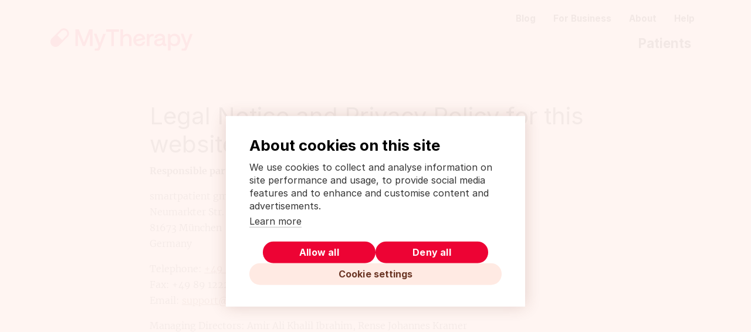

--- FILE ---
content_type: text/html; charset=UTF-8
request_url: https://edit.mytherapyapp.com/legal-information
body_size: 8510
content:
<!doctype html>
<html
    lang="en"
    dir="ltr"
    data-path="legal-information"
    
>
    <head>
        <meta charset="utf-8">

        <meta name="viewport" content="width=device-width, initial-scale=1.0, viewport-fit=cover">
        <link rel="shortcut icon" href="/assets/images/logo/mytherapy-logo-2024-favicon.png" />

        <link href="https://edit.mytherapyapp.com/assets/css/main.6fad3dbfe0898ea8157b.css" rel="stylesheet">

        <link rel="preload" href="https://cookiehub.net/c2/8c5ceffa.js" as="script" />
        <link rel="preload" href="https://cookiehub.net/c2/css/2.3.4.css" as="style" />

        <title>Legal Notice and Privacy Policy for this website</title>
<meta name="description" content="Responsible party for this website, privacy policy and more" />
<link rel="canonical" href="https://edit.mytherapyapp.com/legal-information" />

<meta property="og:title" content="Legal Notice and Privacy Policy for this website" />
<meta property="og:description" content="Responsible party for this website, privacy policy and more" />
<meta property="og:type" content="website" />
<meta property="og:url" content="https://edit.mytherapyapp.com/legal-information" />



        <meta name="p:domain_verify" content="9ce2bb899195410b9b8750d3774ea277" />
        <meta name="facebook-domain-verification" content="qkqy9pa8x01hvd6q000f57arkbrg69" />
    </head>
    <body>
        <script data-src="js/device-detection.js" data-dist="js/device-detection.55cd762fe34993e8dfc2.js">
    !function(e){var t={};function n(r){if(t[r])return t[r].exports;var o=t[r]={i:r,l:!1,exports:{}};return e[r].call(o.exports,o,o.exports,n),o.l=!0,o.exports}n.m=e,n.c=t,n.d=function(e,t,r){n.o(e,t)||Object.defineProperty(e,t,{enumerable:!0,get:r})},n.r=function(e){"undefined"!=typeof Symbol&&Symbol.toStringTag&&Object.defineProperty(e,Symbol.toStringTag,{value:"Module"}),Object.defineProperty(e,"__esModule",{value:!0})},n.t=function(e,t){if(1&t&&(e=n(e)),8&t)return e;if(4&t&&"object"==typeof e&&e&&e.__esModule)return e;var r=Object.create(null);if(n.r(r),Object.defineProperty(r,"default",{enumerable:!0,value:e}),2&t&&"string"!=typeof e)for(var o in e)n.d(r,o,function(t){return e[t]}.bind(null,o));return r},n.n=function(e){var t=e&&e.__esModule?function(){return e.default}:function(){return e};return n.d(t,"a",t),t},n.o=function(e,t){return Object.prototype.hasOwnProperty.call(e,t)},n.p="",n(n.s=25)}({0:function(e,t,n){"use strict";Object.defineProperty(t,"__esModule",{value:!0});t.detectMobileDevice=function(){var e={ios:/(iPhone|iPad|iPod)/,android:/Android/};if(navigator.platform.includes("MacIntel")&&"ontouchend"in document)return"ios";for(var t in e){if(e[t].test(navigator.userAgent))return t}return!1}},25:function(e,t,n){"use strict";var r=n(0);!function(){var e=document.documentElement;e.classList.add("is-js");var t=(0,r.detectMobileDevice)();t?(e.classList.add("is-mobile"),"ios"===t&&e.classList.add("is-ios"),"android"===t&&e.classList.add("is-android")):e.classList.add("is-desktop")}()}});
//# sourceMappingURL=device-detection.55cd762fe34993e8dfc2.js.map
</script>
        <div data-language-banner='[{"locale":"de_DE","message":"Diese Seite ist auch auf {Deutsch} verf\u00fcgbar.","url":"https:\/\/edit.mytherapyapp.com\/de\/impressum"}]'></div>

        <header>
        <div class="container">
            <div class="header header-standard">
    <div class="row">
        <div class="col-sm-5 logotype">
            <a
    class="c-logo"
    href="https://edit.mytherapyapp.com"
    data-logo="mytherapy-logo-2024.svg"
>
    <img src="data:image/svg+xml,%3Csvg%20xmlns%3D%22http%3A%2F%2Fwww.w3.org%2F2000%2Fsvg%22%20width%3D%22209%22%20height%3D%2255%22%20fill%3D%22none%22%3E%3Cpath%20fill%3D%22%23000%22%20fill-opacity%3D%22.1%22%20d%3D%22M-3492-1340h9167v-2h-9167v2zm9168%201v6896h2v-6896h-2zm-1%206897h-9167v2h9167v-2zm-9168-1v-6896h-2v6896h2zm1%201a1%201%200%2001-1-1h-2a3%203%200%20003%203v-2zm9168-1c0%20.6-.4%201-1%201v2a3%203%200%20003-3h-2zm-1-6897c.6%200%201%20.5%201%201h2a3%203%200%2000-3-3v2zm-9167-2a3%203%200%2000-3%203h2c0-.5.4-1%201-1v-2z%22%2F%3E%3Cg%20fill%3D%22%23ED0334%22%20clip-path%3D%22url%28%23a%29%22%3E%3Cpath%20fill-rule%3D%22evenodd%22%20d%3D%22M25%2016.2c3%203%203%207.7%200%2010.6L12.8%2039c-3%203-7.7%202.9-10.6%200-3-3-3-7.7%200-10.6l12.2-12.2c3-3%207.6-3%2010.6%200zm-15%207.9l7.1%207%20.7-.7%205.3-5.4c2-1.8%202-5%200-6.9-2-1.9-5-2-7%200l-6%206z%22%20clip-rule%3D%22evenodd%22%2F%3E%3Cpath%20d%3D%22M36.7%2015.5h4.7l.2.1L49%2034.2c0%20.2.4.2.4%200l7.3-18.6.2-.1h4.6l.2.2v24c0%20.2%200%20.3-.2.3h-3.3a.3.3%200%2001-.3-.2V23.3c0-.3-.3-.4-.4-.1l-6.7%2016.7-.2.1h-3l-.2-.1-6.7-16.7c0-.3-.4-.2-.4%200v16.6l-.3.2h-3.3a.3.3%200%2001-.2-.2v-24c0-.2%200-.3.2-.3zM64%2022h3.5l.2.2L72.3%2035c0%20.3.4.3.5%200l4.4-12.8.3-.1h3.4c.1%200%20.3.1.2.3l-7.8%2020.4c-1.1%203-1.9%204.2-4.4%204.2h-3.7a.3.3%200%2001-.3-.2V44c0-.2.1-.3.3-.3h2.3c1.4%200%201.8-.3%202.3-1.8l.7-1.7V40l-6.7-17.6c0-.2%200-.3.3-.3zm18-6.5h18.1c.2%200%20.3%200%20.3.2v3.1c0%20.1-.1.3-.3.3h-6.8c-.2%200-.3%200-.3.2v20.5l-.2.2h-3.3a.3.3%200%2001-.3-.2V19.3l-.2-.2h-7a.3.3%200%2001-.2-.3v-3c0-.2.1-.3.3-.3zM191.5%2022h3.4l.2.2%204.6%2012.8c.1.3.4.3.5%200l4.5-12.8.2-.1h3.4c.2%200%20.3.1.2.3l-7.8%2020.4c-1%203-1.8%204.2-4.4%204.2h-3.7a.2.2%200%2001-.3-.2V44c0-.2.2-.3.3-.3h2.3c1.5%200%201.8-.3%202.4-1.8l.6-1.7V40l-6.6-17.6c0-.2%200-.3.2-.3zm-46.7.3c0-.2-.1-.2-.3-.2h-2.9c-.1%200-.2%200-.2.3v17.3c0%20.2%200%20.3.2.3h3.3c.1%200%20.3%200%20.3-.3V31c0-3.1%201.3-5.4%204.4-5.4h1.4c.2%200%20.3%200%20.3-.3v-3c0-.1-.1-.2-.3-.2h-.5c-2.5%200-4%20.7-5%202.1-.2.3-.4.2-.5%200l-.2-1.9zm11%2012.5c0-1.1.7-2%202.4-2.3l5.9-1.3c.1%200%20.3%200%20.3.3v1.2c0%202.8-2%204.6-5.2%204.6-2.3%200-3.4-1.1-3.4-2.5zm.6-7c.4-1.8%202-2.9%204-2.9%202.4%200%204%201.2%204%203.1%200%20.2-.2.3-.4.3l-7.2%201.5c-3.1.7-4.7%202.4-4.7%205%200%203%202.3%205.4%206.3%205.4%202.7%200%204.3-.8%205.8-2.4.3-.3.5-.2.6.2.3%201.3%201.2%202%203.2%202h1.8c.1%200%20.2%200%20.2-.3V37c0-.2%200-.3-.2-.3h-.5c-.8%200-1.2-.4-1.2-1.2v-7.1c0-4.3-2.7-6.5-7.5-6.5-4.4%200-7.5%202.3-8%205.9%200%20.2.1.3.3.3h3.2c.2%200%20.3-.1.3-.3m19.7%203.2c0-3.5%202.1-6%205.3-6%203.1%200%205.2%202.5%205.2%206%200%203.6-2%206-5.2%206s-5.3-2.4-5.3-6zm.6%207.2c1.4%201.4%203.2%202%205.3%202%205%200%208.5-3.7%208.5-9.2%200-5.4-3.5-9.1-8.5-9.1-2%200-4%20.6-5.5%202.4-.2.2-.4.2-.5-.1l-.3-1.9c0-.2%200-.2-.3-.2h-2.7c-.2%200-.3%200-.3.2v24c0%20.2%200%20.3.3.3h3.2c.2%200%20.3%200%20.3-.3v-8c0-.4.2-.4.4-.2l.1.1zM130.6%2025c2.4%200%204%201.4%204.3%202.7%200%20.4%200%20.5-.3.6l-8.8%202c-.3%200-.4%200-.4-.3%200-1.8%201.3-5%205.2-5m4.9%209c-.3%200-.3.1-.5.4-.6%201.8-2.3%202.7-4.5%202.7a4.8%204.8%200%2001-4.8-3.4c0-.2-.1-.4.2-.5l12.7-3c.3%200%20.5-.1.4-.6-.3-4-3-7.7-8.4-7.7-5.3%200-9%204-9%209.2%200%205%203%209.1%208.9%209.1%205%200%208-3.2%208.4-6.6%200-.3%200-.4-.4-.3l-3%20.7zM119%2030v9.8c0%20.1%200%20.2-.2.2h-3.2a.3.3%200%2001-.3-.2v-9.5c0-3.4-1.1-5.1-3.9-5.2-2.5%200-5%202.2-5%205.8l.1%208.9-.2.2H103a.2.2%200%2001-.3-.2v-24c0-.2.1-.3.3-.3h3.3c.1%200%20.2%200%20.2.2V24c0%20.2.3.3.5.2a7%207%200%20015.2-2.2c3.9%200%206.8%202.1%206.8%208.1z%22%2F%3E%3C%2Fg%3E%3Cdefs%3E%3CclipPath%20id%3D%22a%22%3E%3Cpath%20fill%3D%22%23fff%22%20d%3D%22M0%2011h208.6v36H0z%22%2F%3E%3C%2FclipPath%3E%3C%2Fdefs%3E%3C%2Fsvg%3E" alt="MyTherapy logo" />
</a>
        </div>

                    <div class="col-sm-7">
                <nav aria-label="Secondary navigation">
    <ul class="secondary-nav">
                    <li>
                <a href="https://edit.mytherapyapp.com/blog" class="">
                    Blog
                </a>
            </li>
                    <li>
                <a href="https://edit.mytherapyapp.com/pharma-app-for-patient-support-and-digital-therapeutics" class="">
                    For Business
                </a>
            </li>
                    <li>
                <a href="https://edit.mytherapyapp.com/about" class="">
                    About
                </a>
            </li>
                    <li>
                <a href="https://edit.mytherapyapp.com/help" class="">
                    Help
                </a>
            </li>
            </ul>
</nav>
                <nav aria-label="Main navigation">
    <ul class="main-nav">
                    <li>
                <a href="https://edit.mytherapyapp.com" class="">
                    Patients
                </a>
            </li>
            </ul>
</nav>
            </div>
            </div>
</div>
        </div>
    </header>
    <main>
        <div class="default-layout">
            <div class="container">
                                <h1>Legal Notice and Privacy Policy for this website</h1>
                <p><strong>Responsible party</strong></p><p>smartpatient gmbh<br>Neumarkter Str. 87<br>81673 München<br>Germany</p><p>Telephone: <a href="tel:+4989122249300" rel="noopener noreferrer">+49 89 12 22 493 00</a><br>Fax: +49 89 1222493-50<br>Email: <a href="mailto:support@mytherapyapp.com">support@mytherapyapp.com</a></p><p>Managing Directors: Amir Ali Khalil Ibrahim, Rense Johannes Kramer</p><p>Registered at the district court of Munich, HRB 202304</p><p>Tax-ID: DE286981083</p>
            <h2
    id="privacy-policy"
    class="c-heading c-heading--beta"
>
    Privacy&nbsp;policy
</h2>
            <h2
    id="1-about-our-website"
    class="c-heading c-heading--beta"
>
    1. About our&nbsp;website
</h2>
            <p>smartpatient welcomes you to our website and blog. Thank you for your interest in our company, smartpatient, and our MyTherapy platform.</p> <p>The protection and confidentiality of your personal data is very important to us. We collect and use your data in strict accordance with the EU General Data Protection Regulation (GDPR).</p> <p>In this Privacy Policy, we will inform you about the personal data we process, the extent to which, and the purpose for which we process this data when you use our website. You can access this Privacy Policy at any time on our website.</p>
            <h2
    id="2-data-controller"
    class="c-heading c-heading--beta"
>
    2. Data&nbsp;Controller
</h2>
            <p>Data controller within the meaning of Art. 4 no. 7 GDPR is</p><p>smartpatient gmbh<br>Neumarkter Str. 87<br>81673 München<br>Germany</p><p>If you have questions regarding this Privacy Policy or if you want to exercise your rights regarding the processing of your personal data as set out below, please contact us at <a href="mailto:support@mytherapyapp.com">support@mytherapyapp.com</a>.</p>
            <h2
    id="3-personal-data"
    class="c-heading c-heading--beta"
>
    3. Personal&nbsp;Data
</h2>
            <p>Subject of the data protection legislation is personal data. Personal data is any information relating to an identified or identifiable natural person. Examples of such data include your name or your email address (Art. 4 para. 1 GDPR).</p>
            <h2
    id="4-automated-data-collection"
    class="c-heading c-heading--beta"
>
    4. Automated Data&nbsp;Collection
</h2>
            <p>4.1 When entering our website, your device (e.g. your computer or smartphone) automatically transmits the following data to us:</p>
            <ul><li>Date and time of access</li><li>Operating System</li><li>Type of device</li><li>Quantity of data transmitted</li><li>IP address</li></ul>
            <p>4.2 Processing this data is a technical requirement for the use of the website.</p>
            <h2
    id="5-newsletter"
    class="c-heading c-heading--beta"
>
    5.&nbsp;Newsletter
</h2>
            <p>5.1 Provided you have given your consent, we will send you our newsletter free of charge. In order to send you the newsletter, we require your email address. The newsletter is our medium to inform you of new functionalities, new products and to send you general information about our MyTherapy app or smartpatient.</p> <p>5.2 If you have given your consent, we may use your personal data (including health-related data which you have provided us) to tailor the content of the newsletter to your needs.</p> <p>5.3 You can unsubscribe from the newsletter at any time. Every newsletter will contain the information on how to unsubscribe.</p>
            <h2
    id="6-cookies"
    class="c-heading c-heading--beta"
>
    6.&nbsp;Cookies
</h2>
            <p>This website uses cookies. Cookies are small text files that are stored on your computer via your web browser (e.g. Firefox or Safari) when you visit websites. Cookies allow us to make our website user-friendly. Most cookies you receive are automatically deleted after you leave our website. Some cookies can remain stored on your computer unless you manually delete them. The remaining cookies saved by your browser allow us to recognise whether you have been a visitor to our website before. You can set up notifications for when cookies are used in general, or for certain websites as well as allow or disable certain types of cookies in certain cases. You can also set up the automatic deletion of cookies when you close your browser. Please note that by disabling cookies, the website may not function properly. Where this is legally required, we obtain your prior consent for the use of cookies.</p><p>We have listed the cookies we use below and explain which data is stored and for what purpose:</p>
            <p class="cookiehub-declaration"></p>
            <p>In addition to those cookies, our advertising service partner, the AdRoll Group (AdRoll Inc, 2300 Harrison St, Fl 2 San Francisco CA, 94110 “AdRoll”) sets cookies on our webpages and collects information from your browser across the web. This information is used to better understand your interests in order to select and deliver relevant advertising on sites connected to their services.</p><p>For more information about the AdRoll advertising technology, including what information is collected about you, how it is used and why the cookies are dropped see the <a href="https://www.adrollgroup.com/privacy" rel="noopener noreferrer">AdRoll Privacy Policy</a>. You can opt-out of this tracking by clicking the following link:</p><p><a href="#" rel="noopener noreferrer">Update cookie choices</a></p><p>Another option to easily opt out of most personalized Advertising services is provided by the Network Advertising Initiative Tool:</p><p><a href="http://optout.networkadvertising.org" rel="noopener noreferrer">Opt-out of interest-based advertising</a></p>
            <h2
    id="7-google-analytics"
    class="c-heading c-heading--beta"
>
    7. Google&nbsp;Analytics
</h2>
            <p>This website uses Google Analytics, a web analytics service provided by Google. Google Analytics uses cookies to analyse and compile reports of users' activities on our website. These cookies save basic information, such as your IP address, which is sent to a server at Google in the United States and stored.</p> <p>IP anonymization is activated for this website, meaning the last digits of IP addresses from users within Member States of the European Union (as well as for other parties to the Agree-ment on the European Economic Area) are replaced with zeroes. Only in exceptional cases will a full IP address be transferred to a U.S. Google server and be truncated there consequently.</p> <p>On behalf of the website provider, Google uses this information to evaluate your activities on this website and compile site-related activity reports and other internet-related services operated by the website provider. Your IP address will not be linked to other Google services or products. You may refuse the use of cookies by selecting the appropriate settings on your browser. However, please note that if you do this, you may not be able to use the full functionality of this website. Furthermore you can prevent Google’s collection and use of data (cookies and IP address) by downloading and installing the browser plug-in available under <a href="https://tools.google.com/dlpage/gaoptout?hl=en-GB" rel="noopener noreferrer">tools.google.com/dlpage/gaoptout</a></p> <p>You may object the use of Google Analytics by clicking on the following link. An opt-out cookie will be set on the computer, which prevents the future collection of your data when visiting this website:</p> <p><a href="#" rel="noopener noreferrer">Update cookie choices</a></p> <p>For further information on the terms and conditions of use and data privacy of Google please refer to <a href="https://policies.google.com/privacy?hl=en" rel="noopener noreferrer">policies.google.com/privacy</a>.</p>
            <h2
    id="8-retention-period"
    class="c-heading c-heading--beta"
>
    8. Retention&nbsp;period
</h2>
            <p>8.1 We retain your personal data for no longer than is necessary for the purposes for which your personal data are processed.</p> <p>8.2 We delete any personal data we automatically collect on you during your use of the website immediately after the information is no longer necessary to provide you access to the website. For the deletion of cookies, please refer to above section on Cookies.</p> <p>8.3 We delete any personal data that you provide us for a specific purpose if this personal data is no longer needed for this purpose (e.g. we delete your email address from our newsletter database after you have unsubscribed from the newsletter).</p>
            <h2
    id="9-legal-basis-for-the-data-processing"
    class="c-heading c-heading--beta"
>
    9. Legal basis for the data&nbsp;processing
</h2>
            <p>9.1 We process your personal data which we collect on the website either on the basis of your consent pursuant to Art. 6 para. 1 lit. a) GDPR, as necessary for the performance of providing the website to you as set out in this Privacy Policy pursuant to Art. 6 para. 1 lit. b) GDPR or for the purpose of our legitimate interests pursuant to Art. 6 para. 1 lit. f) GDPR.</p> <p>9.2 Where we process your personal data for the purpose of our legitimate interests pursuant to Art. 6 para. 1 lit. f) GDPR, our legitimate interests may be to continuously improve the security and usability of our website.</p>
            <h2
    id="10-your-legal-rights"
    class="c-heading c-heading--beta"
>
    10. Your legal&nbsp;rights
</h2>
            <p>10.1 Under the GDPR you have the following rights with regard to your personal data:</p> <p>(a) The right to request from us access to your personal data (Art. 15 GDPR);</p> <p>(b) The right to rectification or erasure of your personal data (Art. 16 and Art. 17 GDPR);</p> <p>(c) The right to restriction of, or to object, the processing of your personal data (Art. 18 and Art. 21 GDPR);</p> <p>(d) The right to data portability (Art. 20 GDPR).</p> <p>10.2 Please note that your rights according to (b), (c) and (d) above will only exist under certain conditions pursuant to the GDPR.</p> <p>10.3 You may lodge a complaint with a supervisory authority.</p>
            <h2
    id="11-data-transfers-to-third-countries"
    class="c-heading c-heading--beta"
>
    11. Data transfers to third&nbsp;countries
</h2>
            <p>We might involve technical third-party providers for certain functionalities (e.g. Google Analytics as explained above) which are located in countries outside the European Economic Area (EEA). If providers located in countries outside the EEA have access to your personal data, we will take appropriate or suitable safeguards for the protection of your personal data, such as entering into Standard Data Protection Clauses pursuant to Art. 46 para. 2 lit. c) GDPR. We will provide access to the Standard Data Protection Clauses upon request.</p>
            <h2
    id="12-data-protection-officer"
    class="c-heading c-heading--beta"
>
    12. Data Protection&nbsp;Officer
</h2>
            <p>We have appointed a data protection officer. The contact details of our data protection officer are as follows:</p><p>Dr. Sebastian Kraska<br>IITR Datenschutz GmbH, Marienplatz 2, 80331 München, Germany<br><a href="mailto:email@iitr.de">email@iitr.de</a></p>
            <h2
    id="13-amendments-to-this-privacy-policy"
    class="c-heading c-heading--beta"
>
    13. Amendments to this Privacy&nbsp;Policy
</h2>
            <p>We reserve the right to amend this Privacy Policy. You will find the latest version of this Privacy Policy on our website.</p>
                </div>
        </div>
    </main>
    <footer style="font-size: 15px !important;">
        <div>
    <div class="container">

        <div class="brand">
            <a
    class="c-logo c-logo--small"
    href="https://edit.mytherapyapp.com"
    data-logo="mytherapy-logo-2024.svg"
>
    <img src="data:image/svg+xml,%3Csvg%20xmlns%3D%22http%3A%2F%2Fwww.w3.org%2F2000%2Fsvg%22%20width%3D%22209%22%20height%3D%2255%22%20fill%3D%22none%22%3E%3Cpath%20fill%3D%22%23000%22%20fill-opacity%3D%22.1%22%20d%3D%22M-3492-1340h9167v-2h-9167v2zm9168%201v6896h2v-6896h-2zm-1%206897h-9167v2h9167v-2zm-9168-1v-6896h-2v6896h2zm1%201a1%201%200%2001-1-1h-2a3%203%200%20003%203v-2zm9168-1c0%20.6-.4%201-1%201v2a3%203%200%20003-3h-2zm-1-6897c.6%200%201%20.5%201%201h2a3%203%200%2000-3-3v2zm-9167-2a3%203%200%2000-3%203h2c0-.5.4-1%201-1v-2z%22%2F%3E%3Cg%20fill%3D%22%23ED0334%22%20clip-path%3D%22url%28%23a%29%22%3E%3Cpath%20fill-rule%3D%22evenodd%22%20d%3D%22M25%2016.2c3%203%203%207.7%200%2010.6L12.8%2039c-3%203-7.7%202.9-10.6%200-3-3-3-7.7%200-10.6l12.2-12.2c3-3%207.6-3%2010.6%200zm-15%207.9l7.1%207%20.7-.7%205.3-5.4c2-1.8%202-5%200-6.9-2-1.9-5-2-7%200l-6%206z%22%20clip-rule%3D%22evenodd%22%2F%3E%3Cpath%20d%3D%22M36.7%2015.5h4.7l.2.1L49%2034.2c0%20.2.4.2.4%200l7.3-18.6.2-.1h4.6l.2.2v24c0%20.2%200%20.3-.2.3h-3.3a.3.3%200%2001-.3-.2V23.3c0-.3-.3-.4-.4-.1l-6.7%2016.7-.2.1h-3l-.2-.1-6.7-16.7c0-.3-.4-.2-.4%200v16.6l-.3.2h-3.3a.3.3%200%2001-.2-.2v-24c0-.2%200-.3.2-.3zM64%2022h3.5l.2.2L72.3%2035c0%20.3.4.3.5%200l4.4-12.8.3-.1h3.4c.1%200%20.3.1.2.3l-7.8%2020.4c-1.1%203-1.9%204.2-4.4%204.2h-3.7a.3.3%200%2001-.3-.2V44c0-.2.1-.3.3-.3h2.3c1.4%200%201.8-.3%202.3-1.8l.7-1.7V40l-6.7-17.6c0-.2%200-.3.3-.3zm18-6.5h18.1c.2%200%20.3%200%20.3.2v3.1c0%20.1-.1.3-.3.3h-6.8c-.2%200-.3%200-.3.2v20.5l-.2.2h-3.3a.3.3%200%2001-.3-.2V19.3l-.2-.2h-7a.3.3%200%2001-.2-.3v-3c0-.2.1-.3.3-.3zM191.5%2022h3.4l.2.2%204.6%2012.8c.1.3.4.3.5%200l4.5-12.8.2-.1h3.4c.2%200%20.3.1.2.3l-7.8%2020.4c-1%203-1.8%204.2-4.4%204.2h-3.7a.2.2%200%2001-.3-.2V44c0-.2.2-.3.3-.3h2.3c1.5%200%201.8-.3%202.4-1.8l.6-1.7V40l-6.6-17.6c0-.2%200-.3.2-.3zm-46.7.3c0-.2-.1-.2-.3-.2h-2.9c-.1%200-.2%200-.2.3v17.3c0%20.2%200%20.3.2.3h3.3c.1%200%20.3%200%20.3-.3V31c0-3.1%201.3-5.4%204.4-5.4h1.4c.2%200%20.3%200%20.3-.3v-3c0-.1-.1-.2-.3-.2h-.5c-2.5%200-4%20.7-5%202.1-.2.3-.4.2-.5%200l-.2-1.9zm11%2012.5c0-1.1.7-2%202.4-2.3l5.9-1.3c.1%200%20.3%200%20.3.3v1.2c0%202.8-2%204.6-5.2%204.6-2.3%200-3.4-1.1-3.4-2.5zm.6-7c.4-1.8%202-2.9%204-2.9%202.4%200%204%201.2%204%203.1%200%20.2-.2.3-.4.3l-7.2%201.5c-3.1.7-4.7%202.4-4.7%205%200%203%202.3%205.4%206.3%205.4%202.7%200%204.3-.8%205.8-2.4.3-.3.5-.2.6.2.3%201.3%201.2%202%203.2%202h1.8c.1%200%20.2%200%20.2-.3V37c0-.2%200-.3-.2-.3h-.5c-.8%200-1.2-.4-1.2-1.2v-7.1c0-4.3-2.7-6.5-7.5-6.5-4.4%200-7.5%202.3-8%205.9%200%20.2.1.3.3.3h3.2c.2%200%20.3-.1.3-.3m19.7%203.2c0-3.5%202.1-6%205.3-6%203.1%200%205.2%202.5%205.2%206%200%203.6-2%206-5.2%206s-5.3-2.4-5.3-6zm.6%207.2c1.4%201.4%203.2%202%205.3%202%205%200%208.5-3.7%208.5-9.2%200-5.4-3.5-9.1-8.5-9.1-2%200-4%20.6-5.5%202.4-.2.2-.4.2-.5-.1l-.3-1.9c0-.2%200-.2-.3-.2h-2.7c-.2%200-.3%200-.3.2v24c0%20.2%200%20.3.3.3h3.2c.2%200%20.3%200%20.3-.3v-8c0-.4.2-.4.4-.2l.1.1zM130.6%2025c2.4%200%204%201.4%204.3%202.7%200%20.4%200%20.5-.3.6l-8.8%202c-.3%200-.4%200-.4-.3%200-1.8%201.3-5%205.2-5m4.9%209c-.3%200-.3.1-.5.4-.6%201.8-2.3%202.7-4.5%202.7a4.8%204.8%200%2001-4.8-3.4c0-.2-.1-.4.2-.5l12.7-3c.3%200%20.5-.1.4-.6-.3-4-3-7.7-8.4-7.7-5.3%200-9%204-9%209.2%200%205%203%209.1%208.9%209.1%205%200%208-3.2%208.4-6.6%200-.3%200-.4-.4-.3l-3%20.7zM119%2030v9.8c0%20.1%200%20.2-.2.2h-3.2a.3.3%200%2001-.3-.2v-9.5c0-3.4-1.1-5.1-3.9-5.2-2.5%200-5%202.2-5%205.8l.1%208.9-.2.2H103a.2.2%200%2001-.3-.2v-24c0-.2.1-.3.3-.3h3.3c.1%200%20.2%200%20.2.2V24c0%20.2.3.3.5.2a7%207%200%20015.2-2.2c3.9%200%206.8%202.1%206.8%208.1z%22%2F%3E%3C%2Fg%3E%3Cdefs%3E%3CclipPath%20id%3D%22a%22%3E%3Cpath%20fill%3D%22%23fff%22%20d%3D%22M0%2011h208.6v36H0z%22%2F%3E%3C%2FclipPath%3E%3C%2Fdefs%3E%3C%2Fsvg%3E" alt="MyTherapy logo" />
</a>
        </div>

        <nav class="clearfix" aria-label="Footer navigation">
            <ul>
                                    <li>
                        <a href="https://edit.mytherapyapp.com/get-involved">
                            Get involved
                        </a>
                    </li>
                                    <li>
                        <a href="https://edit.mytherapyapp.com/press">
                            Press
                        </a>
                    </li>
                                    <li>
                        <a href="https://edit.mytherapyapp.com/medications">
                            DrugWiki
                        </a>
                    </li>
                                    <li>
                        <a href="https://edit.mytherapyapp.com/legal-information">
                            Legal notice and privacy policy
                        </a>
                    </li>
                                    <li>
                        <a href="https://legal.mytherapyapp.com/mytherapy_privacy_policy.html#part-en">
                            Privacy Policy [MyTherapy]
                        </a>
                    </li>
                                    <li>
                        <a href="https://legal.mytherapyapp.com/mytherapy_terms_of_use.html#part-en">
                            Terms of use [MyTherapy]
                        </a>
                    </li>
                            </ul>
        </nav>

        <nav class="languages" role="navigation" aria-label="Language selection">
            <ul>
                                    <li class="">
                        <a
                            href="https://edit.mytherapyapp.com/de/impressum"
                            hreflang="de"
                        >Deutsch</a>
                    </li>
                                    <li class="active">
                        <a
                            href="https://edit.mytherapyapp.com/legal-information"
                            hreflang="en"
                        >English</a>
                    </li>
                            </ul>
        </nav>

        <div class="madeby">
            <p>
                MyTherapy is a product of <a href="https://www.smartpatient.eu" target="_blank" rel="noopener noreferrer" class="u-text-bold">smartpatient</a>
            </p>
        </div>

        <div class="social clearfix">
            <a
                href="http://www.facebook.com/mytherapyapp"
                rel="noopener noreferrer"
                target="_blank"
            >
                <img src="data:image/svg+xml,%3Csvg%20xmlns%3D%22http%3A%2F%2Fwww.w3.org%2F2000%2Fsvg%22%20viewBox%3D%220%200%2060%2060%22%3E%3Cg%20fill%3D%22none%22%20fill-rule%3D%22evenodd%22%3E%3Crect%20width%3D%2260%22%20height%3D%2260%22%20fill%3D%22%233B5998%22%20rx%3D%228%22%2F%3E%3Cpath%20fill%3D%22%23FFF%22%20d%3D%22M29%2019v7h-5v8h5v26h11V34h7l1-8h-8v-6l2-2h6V9h-8c-11%200-11%208-11%2010z%22%2F%3E%3C%2Fg%3E%3C%2Fsvg%3E" alt="MyTherapy on Facebook" />
            </a>

            <a
                href="https://twitter.com/MyTherapy_App"
                rel="noopener noreferrer"
                target="_blank"
            >
                <img src="data:image/svg+xml,%3Csvg%20xmlns%3D%22http%3A%2F%2Fwww.w3.org%2F2000%2Fsvg%22%20viewBox%3D%220%200%2060%2060%22%3E%3Cg%20fill%3D%22none%22%20fill-rule%3D%22evenodd%22%3E%3Crect%20width%3D%2260%22%20height%3D%2260%22%20fill%3D%22%2355ACEE%22%20rx%3D%228%22%2F%3E%3Cpath%20fill%3D%22%23FFF%22%20d%3D%22M51%2027c3%200%205-1%205-3h-6v-1c-1-5-6-9-11-9h1c1%200%204-1%203-2l-5%201%203-2-4%202%201-2c-4%203-7%208-9%2013l-4-3-13-6c0%202%201%205%204%207h-3c1%202%202%204%206%205l-4%202c1%201%203%203%207%203-4%202-2%205%202%204-6%206-15%206-20%201%2013%2018%2042%2011%2046-7%204%200%206-1%207-2l-6-1z%22%2F%3E%3C%2Fg%3E%3C%2Fsvg%3E" alt="MyTherapy on Facebook" />
            </a>
        </div>
    </div>
</div>
    </footer>

        <!-- Begin: Google Tag Manager -->
        <script>(function(w,d,s,l,i){w[l]=w[l]||[];w[l].push({'gtm.start':
        new Date().getTime(),event:'gtm.js'});var f=d.getElementsByTagName(s)[0],
        j=d.createElement(s),dl=l!='dataLayer'?'&l='+l:'';j.async=true;j.src=
        'https://www.googletagmanager.com/gtm.js?id='+i+dl;f.parentNode.insertBefore(j,f);
        })(window,document,'script','dataLayer','GTM-59NC527');</script>
        <!-- End: Google Tag Manager -->

        <script src="https://edit.mytherapyapp.com/assets/js/main.bb2f86ee98a0cd66819c.js"></script>

            </body>
</html>


--- FILE ---
content_type: text/css
request_url: https://cookiehub.net/c2/css/2.3.4.css
body_size: 3940
content:
.ch2 button{line-height:unset;height:unset}.ch2-container,.ch2-icon{font-family:sans-serif;font-size:14px;line-height:1;text-transform:none}.ch2-container *,.ch2-icon *{box-sizing:initial!important}.ch2-container p,.ch2-icon p{padding:0}.ch2-btn,.ch2-container a,.ch2-icon a{transition:all .3s ease}.ch2-btn{border:0;padding:17px 20px;font-size:13.5px;letter-spacing:.2px;font-weight:700;cursor:pointer;text-transform:uppercase;margin-bottom:0!important;min-height:auto!important;box-shadow:0 0 10px 0 rgba(0,0,0,.12)}.ch2-btn:hover{box-shadow:0 0 20px 0 rgba(0,0,0,.4)}.ch2-block{background:rgba(0,0,0,.5);position:fixed;top:0;left:0;right:0;bottom:0;z-index:700000}.ch2 .ch2-scale{transform:scale(1)!important}.ch2-dialog{display:none;z-index:700001;box-sizing:unset!important}.ch2-dialog-content p{font-size:15px;line-height:24px;margin:0 0 4px}.ch2-dialog-content p strong{font-size:20px;line-height:1;font-weight:700}.ch2-dialog-content p:first-child{margin-top:0;margin-bottom:12px}.ch2-dialog-content a{text-decoration:none;font-size:13px}.ch2-dialog-content a:hover{text-decoration:none!important}.ch2-dialog-actions button{white-space:nowrap;height:13px}.ch2-icon{position:fixed;bottom:40px;left:40px;display:none;z-index:600000}.ch2-icon.ch2-visible{display:block}@media (max-width:800px){.ch2-icon{left:20px;bottom:20px}}.ch2-icon a{display:block;overflow:hidden;width:41px;height:41px;line-height:41px;text-decoration:none!important;font-size:13.5px;text-transform:uppercase;font-weight:700;white-space:nowrap}.ch2-icon a span{white-space:nowrap;transition:opacity .5s ease;opacity:0}.ch2-icon a svg{display:block;float:left;width:23px;height:23px;border-radius:100%;padding:7px;margin-right:12px;transition:all .5s ease}.ch2-icon a:hover{width:auto}.ch2-icon a:hover span{opacity:1;margin-right:20px}.ch2-icon-right{left:auto;right:40px}@media (max-width:800px){.ch2-icon-right{right:20px}}.ch2-icon-right a span{margin:0 0 0 20px;transition:initial}.ch2-icon-right a svg{margin-right:0;margin-left:12px;float:right}.ch2-icon-right a:hover span{margin-right:0}.ch2-settings{display:none;z-index:700001;box-shadow:0 0 20px 0 rgba(0,0,0,.2);width:705px;position:fixed;top:50%;left:50%;transform:translate(-50%,-50%)}@media (max-width:800px){.ch2-settings{top:0;left:0;bottom:0;width:100%;transform:inherit}}.ch2-settings.ch2-visible{display:block}@media (min-width:800px){.ch2-settings.ch2-visible{-webkit-animation:ch2-settings-in .2s ease-out;animation:ch2-settings-in .2s ease-out}}.ch2-settings-header{border-bottom:1px solid hsla(0,0%,43.9%,.1);height:80px!important;line-height:80px;padding:0 35px}.ch2-settings-header p{margin:0;padding-top:2px;height:80px;line-height:80px!important;overflow:hidden;white-space:nowrap;display:inherit;width:auto;outline:0}.ch2-settings-header p strong{font-size:22px;font-weight:700;-webkit-text-size-adjust:auto;-moz-text-size-adjust:auto;-ms-text-size-adjust:auto;text-size-adjust:auto}.ch2-settings-header a{float:right;display:block;width:40px;height:40px;margin-top:21px}.ch2-settings-header a:after,.ch2-settings-header a:before{content:"\20";display:block;width:25px;border-bottom:2px solid rgba(51,51,51,.6);position:relative;top:17px;left:9px;transition:all .3s ease}.ch2-settings-header a:before{transform:rotate(-45deg);top:18px}.ch2-settings-header a:after{transform:rotate(45deg);top:16px}.ch2-settings-header a:hover:after,.ch2-settings-header a:hover:before{border-bottom:2px solid #333}.ch2-settings-content{padding:20px 35px;max-height:500px;overflow-y:auto}@media (max-height:700px){.ch2-settings-content{max-height:350px}}@media (max-width:800px){.ch2-settings-content{overflow-y:auto;height:calc(100vh - 216px);max-height:inherit}}.ch2-settings-content p{font-size:15px;line-height:24px;margin:0 0 4px}.ch2-settings-content p strong{font-size:20px;line-height:1;font-weight:700}.ch2-settings-content p a{text-decoration:none!important}.ch2-settings-content .ch2-settings-tab-container>p:last-child{color:#999;font-size:11px;margin:0}@media (min-width:800px){.ch2-settings-content .ch2-settings-tab-container>p:last-child{display:none}}.ch2-settings-content .ch2-settings-tab-container>p:last-child a{color:#666;font-weight:700}.ch2-settings-content .ch2-settings-tab-container>button{margin-top:20px;margin-right:10px}@media (max-width:800px){.ch2-settings-content .ch2-settings-tab-container>button{width:calc(100% - 40px);display:block}.ch2-settings-content .ch2-settings-tab-container>button.ch2-deny-all-btn{margin-top:10px}}.ch2-settings-options{margin:40px 0 0}.ch2-settings-option{display:flex;margin-bottom:25px;position:relative}.ch2-settings-option>:first-child{padding-top:3px}.ch2-settings-option>:last-child{flex-grow:1;padding-left:30px}@media (max-width:800px){.ch2-settings-option>:last-child{padding-left:15px}}.ch2-settings-option p{font-size:14px;margin:0!important}.ch2-settings-option p strong{font-size:16px}.ch2-settings-actions{border-top:1px solid hsla(0,0%,43.9%,.1);padding:22px 35px}@media (max-width:800px){.ch2-settings-actions{position:fixed;bottom:0;left:0;right:0}}@media (max-width:800px){.ch2-settings-actions button{display:block;width:calc(100% - 40px)}}.ch2-settings-actions p{color:#999;font-size:10px;margin:0;position:absolute;right:37px;bottom:23px;width:auto}@media (max-width:800px){.ch2-settings-actions p{display:none}}.ch2-settings-actions p a{color:#666;font-weight:700}@media (max-width:800px){.ch2-settings-scan .ch2-settings-content{height:calc(100vh - 251px)}}.ch2-settings-scan .ch2-settings-header{border-bottom:0}.ch2-settings-scan .ch2-settings-tabs ul{list-style:none;margin:0;padding:0 35px}@media (max-width:800px){.ch2-settings-scan .ch2-settings-tabs ul{padding:0 15px}}.ch2-settings-scan .ch2-settings-tabs ul li{display:inline-block;margin-bottom:0!important}.ch2-settings-scan .ch2-settings-tabs ul li a{display:block;padding:10px 20px;text-decoration:none;position:relative;top:1px}.ch2-settings-scan .ch2-settings-tabs ul li a:active{outline:none!important}.ch2-switch label{display:block;width:34px;height:17px;border-radius:17px;cursor:pointer;transition:background .3s ease}.ch2-switch label:before{content:"\20"!important;display:block!important;width:13px!important;height:13px!important;border-radius:100%!important;position:relative!important;top:2px!important;left:2px;border:0!important;padding:0!important;transition:left .3s ease-out}.ch2-switch label:after{display:none}.ch2-switch input{opacity:0;position:absolute}.ch2-switch input+label{overflow:hidden;white-space:nowrap;line-height:25px;display:block!important}.ch2-switch input:disabled+label:before{background:#ccc!important}.ch2-switch input:focus+label{outline-style:solid;outline-color:#666;outline-offset:4px;outline-width:thin}.ch2-switch input:checked+label{padding:0!important}.ch2-switch input:checked+label:before{left:19px}@-webkit-keyframes ch2-settings-in{0%{top:50%;transform:translate(-50%,-100%)}to{top:50%;transform:translate(-50%,-50%)}}@keyframes ch2-settings-in{0%{top:50%;transform:translate(-50%,-100%)}to{top:50%;transform:translate(-50%,-50%)}}.ch2-settings-declaration p{font-size:14px;margin:0 0 5px}.ch2-settings-declaration p:first-child{margin-bottom:4px}.ch2-settings-declaration p strong{font-size:16px}.ch2-settings-declaration p.ch2-header{margin-bottom:5px;margin-top:30px}.ch2-settings-declaration table{width:100%;border:0;padding:0;margin:0 0 40px;border-spacing:0}@media (max-width:800px){.ch2-settings-declaration table thead{display:none}}.ch2-settings-declaration table td,.ch2-settings-declaration table th{text-align:left;padding:15px 15px 10px}.ch2-settings-declaration table tbody tr td:last-child{text-align:right}.ch2-settings-declaration table tbody tr td[colspan]{padding-top:5px;padding-bottom:15px;text-align:left}@media (min-width:800px){.ch2-settings-declaration table tbody tr td:not([colspan]):first-child,.ch2-settings-declaration table tbody tr td:not([colspan]):nth-child(2),.ch2-settings-declaration table tbody tr td:not([colspan]):nth-child(3){white-space:nowrap;overflow:hidden;text-overflow:ellipsis}.ch2-settings-declaration table tbody tr td:not([colspan]):first-child{max-width:140px}.ch2-settings-declaration table tbody tr td:not([colspan]):nth-child(2){max-width:120px}.ch2-settings-declaration table tbody tr td:not([colspan]):nth-child(3){max-width:80px}}.ch2-settings-declaration table tbody tr td p{margin:0;padding:10px 15px}.ch2-settings-declaration table tbody tr td span{border-radius:4px;padding:4px 8px;display:inline-block;font-size:12px;white-space:nowrap}@media (max-width:800px){.ch2-settings-declaration table tbody tr td[colspan]{padding:8px 15px 20px}.ch2-settings-declaration table tbody tr td:not([colspan]){display:block;text-align:left;padding:8px 20px}.ch2-settings-declaration table tbody tr td:not([colspan]):first-child:before{content:"Name: ";font-weight:700}.ch2-settings-declaration table tbody tr td:not([colspan]):nth-child(2):before{content:"Hostname: ";font-weight:700}.ch2-settings-declaration table tbody tr td:not([colspan]):nth-child(3):before{content:"Path: ";font-weight:700}.ch2-settings-declaration table tbody tr td:not([colspan]):nth-child(4):before{content:"Expiry: ";font-weight:700}.ch2-settings-declaration table tbody tr td:not([colspan]):nth-child(5){display:none}.ch2-settings-declaration table tbody tr:first-child td{padding-top:15px}}.ch2-theme-default .ch2-dialog{box-shadow:0 0 20px 0 rgba(0,0,0,.1);width:900px;position:fixed;left:50%;transform:translateX(-50%);padding:37px 40px}@media (max-width:1000px){.ch2-theme-default .ch2-dialog{width:auto;width:70%}}.ch2-theme-default .ch2-dialog.ch2-visible{display:block}.ch2-theme-default .ch2-dialog p{margin:0 0 2px}.ch2-theme-default .ch2-dialog p:first-child{margin-bottom:4px}.ch2-theme-default .ch2-dialog p:last-child{margin-bottom:1px}.ch2-theme-default .ch2-dialog-content{display:inline-block;float:left;width:606px;margin-right:60px}@media (max-width:1000px){.ch2-theme-default .ch2-dialog-content{display:block;float:inherit;width:100%}}.ch2-theme-default .ch2-dialog-actions{display:inline-block}@media (max-width:1000px){.ch2-theme-default .ch2-dialog-actions{display:block;width:100%;margin-top:20px}}.ch2-theme-default .ch2-dialog-actions button{display:block;width:190px}.ch2-theme-default .ch2-dialog-actions button:first-child{margin-bottom:10px!important}.ch2-theme-default .ch2-dialog-actions button.ch2-btn-text-sm{font-size:12px}.ch2-theme-default .ch2-dialog-actions button.ch2-btn-text-xs{font-size:11px}.ch2-theme-default .ch2-dialog-actions button.ch2-btn-text-xxs{font-size:10px}@media (max-width:1000px){.ch2-theme-default .ch2-dialog-actions button{display:inline-block;width:auto;margin-bottom:0;margin-right:10px}}@media (max-width:650px){.ch2-theme-default .ch2-dialog-actions button{display:block;width:calc(100% - 40px);margin-bottom:10px;margin-right:0}}.ch2-theme-default .ch2-dialog-actions-vertical div:last-child{text-align:center}.ch2-theme-default .ch2-dialog-actions-vertical div:last-child button{padding:15px 18.5px;margin-top:10px;margin-bottom:0!important}@media (min-width:651px) and (max-width:1000px){.ch2-theme-default .ch2-dialog-actions-vertical div:last-child button{padding:16px 18px;margin-top:0}}@media (max-width:650px){.ch2-theme-default .ch2-dialog-actions-vertical div:last-child button{padding:16px 19px}}@media (min-width:651px) and (max-width:1000px){.ch2-theme-default .ch2-dialog-actions-vertical div{display:inline-block;float:left}}.ch2-theme-default .ch2-dialog.ch2-dialog-top{-webkit-animation:ch2-default-top-in .8s ease-in;animation:ch2-default-top-in .8s ease-in}.ch2-theme-default .ch2-dialog.ch2-dialog-top.ch2-visible{top:90px}.ch2-theme-default .ch2-dialog.ch2-dialog-center{-webkit-animation:ch2-default-center-in .8s ease-in;animation:ch2-default-center-in .8s ease-in}.ch2-theme-default .ch2-dialog.ch2-dialog-center.ch2-visible{top:50%;transform:translate(-50%,-50%)}.ch2-theme-default .ch2-dialog.ch2-dialog-bottom{-webkit-animation:ch2-default-bottom-in .8s ease-in;animation:ch2-default-bottom-in .8s ease-in}.ch2-theme-default .ch2-dialog.ch2-dialog-bottom.ch2-visible{bottom:90px}@-webkit-keyframes ch2-default-top-in{0%{transform:translate(-50%,-100%)}16%{transform:translate(-50%,32.27%)}28%{transform:translate(-50%,-13.12%)}44%{transform:translate(-50%,4.63%)}59%{transform:translate(-50%,-1.64%)}73%{transform:translate(-50%,.58%)}88%{transform:translate(-50%,-.2%)}to{transform:translate(-50%)}}@keyframes ch2-default-top-in{0%{transform:translate(-50%,-100%)}16%{transform:translate(-50%,32.27%)}28%{transform:translate(-50%,-13.12%)}44%{transform:translate(-50%,4.63%)}59%{transform:translate(-50%,-1.64%)}73%{transform:translate(-50%,.58%)}88%{transform:translate(-50%,-.2%)}to{transform:translate(-50%)}}@-webkit-keyframes ch2-default-center-in{0%{top:50%;transform:translate(-50%,-200%)}16%{top:50%;transform:translate(-50%,-17.73%)}28%{top:50%;transform:translate(-50%,-63.12%)}44%{top:50%;transform:translate(-50%,-45.37%)}59%{top:50%;transform:translate(-50%,-48.36%)}73%{top:50%;transform:translate(-50%,-50.58%)}88%{top:50%;transform:translate(-50%,-50.2%)}to{top:50%;transform:translate(-50%,-50%)}}@keyframes ch2-default-center-in{0%{top:50%;transform:translate(-50%,-200%)}16%{top:50%;transform:translate(-50%,-17.73%)}28%{top:50%;transform:translate(-50%,-63.12%)}44%{top:50%;transform:translate(-50%,-45.37%)}59%{top:50%;transform:translate(-50%,-48.36%)}73%{top:50%;transform:translate(-50%,-50.58%)}88%{top:50%;transform:translate(-50%,-50.2%)}to{top:50%;transform:translate(-50%,-50%)}}@-webkit-keyframes ch2-default-bottom-in{0%{transform:translate(-50%,100%)}16%{transform:translate(-50%,-32.27%)}28%{transform:translate(-50%,13.12%)}44%{transform:translate(-50%,-4.63%)}59%{transform:translate(-50%,1.64%)}73%{transform:translate(-50%,-.58%)}88%{transform:translate(-50%,.2%)}to{transform:translate(-50%)}}@keyframes ch2-default-bottom-in{0%{transform:translate(-50%,100%)}16%{transform:translate(-50%,-32.27%)}28%{transform:translate(-50%,13.12%)}44%{transform:translate(-50%,-4.63%)}59%{transform:translate(-50%,1.64%)}73%{transform:translate(-50%,-.58%)}88%{transform:translate(-50%,.2%)}to{transform:translate(-50%)}}.ch2-theme-overlay .ch2-dialog{box-shadow:0 0 20px 0 rgba(0,0,0,.2);width:430px;position:fixed;padding:37px 40px}@media (max-width:600px){.ch2-theme-overlay .ch2-dialog{width:70%}}.ch2-theme-overlay .ch2-dialog.ch2-visible{display:block;-webkit-animation:ch2-bubble-left-in .4s ease-in;animation:ch2-bubble-left-in .4s ease-in}.ch2-theme-overlay .ch2-dialog p{margin:0 0 4px}.ch2-theme-overlay .ch2-dialog p:first-child{margin-bottom:12px}.ch2-theme-overlay .ch2-dialog p:last-child{margin-bottom:24px}.ch2-theme-overlay .ch2-dialog-actions button{width:160px;height:13px}.ch2-theme-overlay .ch2-dialog-actions button:last-child{float:right}.ch2-theme-overlay .ch2-dialog-actions button.ch2-btn-text-sm{font-size:11px}.ch2-theme-overlay .ch2-dialog-actions button.ch2-btn-text-xs{font-size:10px}.ch2-theme-overlay .ch2-dialog-actions button.ch2-btn-text-xxs{font-size:9px}@media (max-width:600px){.ch2-theme-overlay .ch2-dialog-actions button{display:block;float:inherit!important;width:calc(100% - 40px)}.ch2-theme-overlay .ch2-dialog-actions button:last-child{margin-top:10px}}@media (min-width:600px){.ch2-theme-overlay .ch2-dialog-actions-vertical div:last-child{text-align:center}.ch2-theme-overlay .ch2-dialog-actions-vertical div:last-child button{padding:15px 18px;margin-top:20px;float:none}}@media (max-width:599px){.ch2-theme-overlay .ch2-dialog-actions-vertical div:last-child button{padding:14px 19px}}.ch2-theme-overlay .ch2-dialog.ch2-dialog-center{top:50%;left:50%;transform:translate(-50%,-50%)}.ch2-theme-overlay .ch2-dialog.ch2-dialog-topleft{top:40px;left:40px}@media (max-width:600px){.ch2-theme-overlay .ch2-dialog.ch2-dialog-topleft{left:50%;transform:translateX(-50%)}}.ch2-theme-overlay .ch2-dialog.ch2-dialog-topright{top:40px;right:40px}@media (max-width:600px){.ch2-theme-overlay .ch2-dialog.ch2-dialog-topright{right:auto;left:50%;transform:translateX(-50%)}}.ch2-theme-overlay .ch2-dialog.ch2-dialog-topcenter{top:40px;left:50%;transform:translateX(-50%)}.ch2-theme-overlay .ch2-dialog.ch2-dialog-bottomleft{bottom:40px;left:40px}@media (max-width:600px){.ch2-theme-overlay .ch2-dialog.ch2-dialog-bottomleft{left:50%;transform:translateX(-50%)}}.ch2-theme-overlay .ch2-dialog.ch2-dialog-bottomright{bottom:40px;right:40px}@media (max-width:600px){.ch2-theme-overlay .ch2-dialog.ch2-dialog-bottomright{right:auto;left:50%;transform:translateX(-50%)}}.ch2-theme-overlay .ch2-dialog.ch2-dialog-bottomcenter{bottom:40px;left:50%;transform:translateX(-50%)}.ch2-theme-bar .ch2-dialog{box-shadow:0 0 20px 0 rgba(0,0,0,.1);left:0;right:0;position:fixed;padding:25px 30px}.ch2-theme-bar .ch2-dialog.ch2-visible{display:flex}@media (max-width:980px){.ch2-theme-bar .ch2-dialog.ch2-visible{display:block}}.ch2-theme-bar .ch2-dialog p{font-size:13px;line-height:24px;margin:0 0 2px}.ch2-theme-bar .ch2-dialog p strong{font-size:16px}.ch2-theme-bar .ch2-dialog p:first-child{margin-bottom:0}.ch2-theme-bar .ch2-dialog p:last-child,.ch2-theme-bar .ch2-dialog p:nth-child(2){display:inline}.ch2-theme-bar .ch2-dialog p:last-child{margin-left:5px}.ch2-theme-bar .ch2-dialog-content{flex-grow:1}.ch2-theme-bar .ch2-dialog-actions{display:flex;align-items:center;flex-wrap:nowrap;text-align:right;margin-left:40px}@media (max-width:980px){.ch2-theme-bar .ch2-dialog-actions{margin-left:0;margin-top:20px}}@media (max-width:600px){.ch2-theme-bar .ch2-dialog-actions{display:block}}.ch2-theme-bar .ch2-dialog-actions button{min-width:100px}.ch2-theme-bar .ch2-dialog-actions button:first-child{margin-right:10px}.ch2-theme-bar .ch2-dialog-actions button.ch2-btn-text-sm{font-size:13px}.ch2-theme-bar .ch2-dialog-actions button.ch2-btn-text-xs{font-size:12px}.ch2-theme-bar .ch2-dialog-actions button.ch2-btn-text-xxs{font-size:11px}@media (max-width:600px){.ch2-theme-bar .ch2-dialog-actions button{display:block;width:calc(100% - 40px);margin-right:0;margin-top:10px}}.ch2-theme-bar .ch2-dialog-actions-vertical div{display:flex;flex-wrap:nowrap}.ch2-theme-bar .ch2-dialog-actions-vertical div:last-child{text-align:center}.ch2-theme-bar .ch2-dialog-actions-vertical div:last-child button{padding:16px 18px;margin-bottom:0!important;margin-left:10px}@media (max-width:600px){.ch2-theme-bar .ch2-dialog-actions-vertical div{display:block}.ch2-theme-bar .ch2-dialog-actions-vertical div button{width:calc(100% - 40px);display:block;margin-left:0!important}}.ch2-theme-bar .ch2-dialog.ch2-dialog-top{top:-200px;-webkit-animation:ch2-bar-top-in .3s ease;animation:ch2-bar-top-in .3s ease}.ch2-theme-bar .ch2-dialog.ch2-dialog-top.ch2-visible{top:0}.ch2-theme-bar .ch2-dialog.ch2-dialog-bottom{bottom:-200px;-webkit-animation:ch2-bar-bottom-in .3s ease;animation:ch2-bar-bottom-in .3s ease}.ch2-theme-bar .ch2-dialog.ch2-dialog-bottom.ch2-visible{bottom:0}@-webkit-keyframes ch2-bar-top-in{0%{transform:translateY(-100%)}to{transform:translateY(0)}}@keyframes ch2-bar-top-in{0%{transform:translateY(-100%)}to{transform:translateY(0)}}@-webkit-keyframes ch2-bar-bottom-in{0%{transform:translateY(100%)}to{transform:translateY(0)}}@keyframes ch2-bar-bottom-in{0%{transform:translateY(100%)}to{transform:translateY(0)}}.ch2-theme-bubble .ch2-dialog{box-shadow:0 0 20px 0 rgba(0,0,0,.1);border-radius:100%;width:595px;height:595px;position:fixed;padding:37px 40px}@media (max-width:650px){.ch2-theme-bubble .ch2-dialog{width:700px;height:700px}}.ch2-theme-bubble .ch2-dialog.ch2-visible{display:block}.ch2-theme-bubble .ch2-dialog p{margin:0 0 10px}.ch2-theme-bubble .ch2-dialog p:first-child{margin-bottom:10px}.ch2-theme-bubble .ch2-dialog-content{bottom:150px;text-align:center}@media (max-width:650px){.ch2-theme-bubble .ch2-dialog-content{bottom:170px}}@media (max-width:650px){.ch2-theme-bubble .ch2-dialog .ch2-dialog-actions,.ch2-theme-bubble .ch2-dialog .ch2-dialog-content{width:auto;left:40px;right:40px}}.ch2-theme-bubble .ch2-dialog-actions{bottom:60px}@media (max-width:650px){.ch2-theme-bubble .ch2-dialog-actions{bottom:40px}}.ch2-theme-bubble .ch2-dialog-actions button{width:160px}.ch2-theme-bubble .ch2-dialog-actions button:last-child{float:right}.ch2-theme-bubble .ch2-dialog-actions button.ch2-btn-text-sm{font-size:11px}.ch2-theme-bubble .ch2-dialog-actions button.ch2-btn-text-xs{font-size:10px}.ch2-theme-bubble .ch2-dialog-actions button.ch2-btn-text-xxs{font-size:9px}@media (max-width:650px){.ch2-theme-bubble .ch2-dialog-actions button{display:block;float:inherit!important;width:calc(100% - 40px)}.ch2-theme-bubble .ch2-dialog-actions button:last-child{margin-top:10px}}.ch2-theme-bubble .ch2-dialog-actions-vertical{bottom:30px}@media (min-width:600px){.ch2-theme-bubble .ch2-dialog-actions-vertical div button{padding:14px 20px}}@media (min-width:600px){.ch2-theme-bubble .ch2-dialog-actions-vertical div:last-child{text-align:center}.ch2-theme-bubble .ch2-dialog-actions-vertical div:last-child button{padding:11px 10px;margin-top:20px;float:none}}@media (min-width:600px) and (max-width:650px){.ch2-theme-bubble .ch2-dialog-actions-vertical div:last-child button{margin-top:10px;padding:12px 18px}}@media (max-width:650px){.ch2-theme-bubble .ch2-dialog-actions-vertical div:last-child button{margin-top:10px;padding:14px 19px}}.ch2-theme-bubble .ch2-dialog-actions,.ch2-theme-bubble .ch2-dialog-content{position:fixed;width:430px}@media (max-width:650px){.ch2-theme-bubble .ch2-dialog-actions.ch2-dialog-content-morespace,.ch2-theme-bubble .ch2-dialog-content.ch2-dialog-content-morespace{bottom:205px}}.ch2-theme-bubble .ch2-dialog.ch2-dialog-left{-webkit-animation:ch2-bubble-left-in .3s ease-in;animation:ch2-bubble-left-in .3s ease-in;left:-70px;bottom:-250px}.ch2-theme-bubble .ch2-dialog.ch2-dialog-left .ch2-dialog-actions,.ch2-theme-bubble .ch2-dialog.ch2-dialog-left .ch2-dialog-content{left:60px}@media (max-width:650px){.ch2-theme-bubble .ch2-dialog.ch2-dialog-left .ch2-dialog-actions,.ch2-theme-bubble .ch2-dialog.ch2-dialog-left .ch2-dialog-content{left:40px}}@media (max-width:650px){.ch2-theme-bubble .ch2-dialog.ch2-dialog-left{left:-175px;bottom:-320px}}.ch2-theme-bubble .ch2-dialog.ch2-dialog-right{-webkit-animation:ch2-bubble-left-in .3s ease-in;animation:ch2-bubble-left-in .3s ease-in;right:-70px;bottom:-250px}.ch2-theme-bubble .ch2-dialog.ch2-dialog-right .ch2-dialog-actions,.ch2-theme-bubble .ch2-dialog.ch2-dialog-right .ch2-dialog-content{right:60px}@media (max-width:650px){.ch2-theme-bubble .ch2-dialog.ch2-dialog-right .ch2-dialog-actions,.ch2-theme-bubble .ch2-dialog.ch2-dialog-right .ch2-dialog-content{right:40px}}@media (max-width:650px){.ch2-theme-bubble .ch2-dialog.ch2-dialog-right{right:-175px;bottom:-320px}}@-webkit-keyframes ch2-bubble-left-in{0%{opacity:0}to{opacity:1}}@keyframes ch2-bubble-left-in{0%{opacity:0}to{opacity:1}}.ch2-style-dark .ch2-dialog{background:#333}.ch2-style-dark .ch2-dialog-content p{color:#ddd}.ch2-style-dark .ch2-dialog-content p strong{color:#fff}.ch2-style-dark .ch2-dialog-content a{color:#ddd;border-bottom:1px solid #999}.ch2-style-dark .ch2-dialog-content a:hover{color:#fff;border-bottom:1px solid #fff}.ch2-style-dark .ch2-settings{background:#333}.ch2-style-dark .ch2-settings-header{color:#fff}.ch2-style-dark .ch2-settings-header a:after,.ch2-style-dark .ch2-settings-header a:before{border-bottom:2px solid hsla(0,0%,100%,.6)}.ch2-style-dark .ch2-settings-header a:hover:after,.ch2-style-dark .ch2-settings-header a:hover:before{border-bottom:2px solid #fff}.ch2-style-dark .ch2-settings-header p{color:#fff}.ch2-style-dark .ch2-settings-content p{color:#ddd}.ch2-style-dark .ch2-settings-content a{color:#ddd;border-bottom:1px solid #999}.ch2-style-dark .ch2-settings-content a:hover{color:#fff;border-bottom:1px solid #fff}.ch2-style-dark .ch2-settings-content .ch2-settings-tab-container>p:last-child{color:#999}.ch2-style-dark .ch2-settings-content .ch2-settings-tab-container>p:last-child a{color:#ccc}.ch2-style-dark .ch2-settings-actions{background:#333}.ch2-style-dark .ch2-settings-actions p{color:#999}.ch2-style-dark .ch2-settings-actions p a{color:#ccc}.ch2-style-dark .ch2-settings-option label,.ch2-style-dark .ch2-settings-option strong{color:#fff}.ch2-style-dark .ch2-settings-scan .ch2-settings-tabs ul{border-bottom:1px solid hsla(0,0%,100%,.1)}.ch2-style-dark .ch2-settings-scan .ch2-settings-tabs ul li a{color:#ddd;border:1px solid rgba(51,51,51,.1);border-bottom-color:transparent}.ch2-style-dark .ch2-settings-scan .ch2-settings-tabs ul li a:hover{background:hsla(0,0%,93.3%,.1)}.ch2-style-dark .ch2-settings-scan .ch2-settings-tabs ul li.active a{border:1px solid hsla(0,0%,100%,.1);border-bottom-color:#333;background:#333}.ch2-style-dark .ch2-settings-declaration table{color:#ddd}.ch2-style-dark .ch2-settings-declaration table tbody tr td{background:hsla(0,0%,93.3%,.1);border:0!important;color:#eee!important}.ch2-style-dark .ch2-settings-declaration table tbody tr td p{background:#333}.ch2-style-dark .ch2-settings-declaration table tbody tr td span{background:#333;color:#fff}.ch2-style-dark .ch2-switch label{background:#999}.ch2-style-dark .ch2-switch label:before{background:#fff!important;box-shadow:0 0 2px 0 rgba(0,0,0,.2)}.ch2-style-dark .ch2-switch input:checked+label{background:#184382}.ch2-style-dark .ch2-switch input:focus+label{outline-style:solid;outline-color:#ccc;outline-offset:4px;outline-width:thin}.ch2-style-dark .ch2-switch input:disabled+label:before{background:#444!important}.ch2-style-dark .ch2-btn-primary{background:#184382;color:#fff}.ch2-style-dark .ch2-btn-primary:hover{background:#14386c;box-shadow:0 0 20px 0 rgba(24,67,130,.4)}.ch2-style-dark .ch2-btn-secondary{background:#fff;color:#333}.ch2-style-dark .ch2-btn-secondary:hover{background:#e6e6e6}.ch2-style-dark .ch2-btn-transparent{background:#333;color:#ddd;box-shadow:inherit;border:1px solid #999}.ch2-style-dark .ch2-btn-transparent:hover{color:#fff;border:1px solid #fff;box-shadow:inherit}.ch2-style-dark.ch2-icon a{color:#fff;border-radius:21px;transition:width .3s ease-out}.ch2-style-dark.ch2-icon a svg{border:2px solid #333;background:#333;fill:#fff}.ch2-style-dark.ch2-icon a:hover{background:#333}.ch2-style-dark.ch2-icon a:hover svg{border:2px solid #000;background:#000}.ch2-style-light .ch2-dialog{background:#fff}.ch2-style-light .ch2-dialog-content p{color:#707070}.ch2-style-light .ch2-dialog-content p strong{color:#333}.ch2-style-light .ch2-dialog-content a{color:#333;border-bottom:1px solid #999}.ch2-style-light .ch2-dialog-content a:hover{color:#000;border-bottom:1px solid #000}.ch2-style-light .ch2-settings{background:#fff}.ch2-style-light .ch2-settings-header{color:#333}.ch2-style-light .ch2-settings-header a:after,.ch2-style-light .ch2-settings-header a:before{border-bottom:2px solid rgba(51,51,51,.6)}.ch2-style-light .ch2-settings-header a:hover:after,.ch2-style-light .ch2-settings-header a:hover:before{border-bottom:2px solid #333}.ch2-style-light .ch2-settings-header p{color:#333}.ch2-style-light .ch2-settings-content p{color:#707070}.ch2-style-light .ch2-settings-content a{color:#333;border-bottom:1px solid #999}.ch2-style-light .ch2-settings-content a:hover{color:#000;border-bottom:1px solid #000}.ch2-style-light .ch2-settings-actions{background:#fff}.ch2-style-light .ch2-settings-option label{color:#000}.ch2-style-light .ch2-settings-scan .ch2-settings-tabs ul{border-bottom:1px solid hsla(0,0%,43.9%,.1)}.ch2-style-light .ch2-settings-scan .ch2-settings-tabs ul li a{color:#707070;border:1px solid hsla(0,0%,100%,.1);border-bottom-color:transparent}.ch2-style-light .ch2-settings-scan .ch2-settings-tabs ul li a:hover{background:hsla(0,0%,93.3%,.2)}.ch2-style-light .ch2-settings-scan .ch2-settings-tabs ul li.active a{border:1px solid hsla(0,0%,43.9%,.1);border-bottom-color:#fff;background:#fff}.ch2-style-light .ch2-settings-declaration table tbody tr td{background:#eee;color:#333}.ch2-style-light .ch2-settings-declaration table tbody tr td p{background:#fff}.ch2-style-light .ch2-settings-declaration table tbody tr td span{background:#999;color:#fff}.ch2-style-light .ch2-switch label{background:#ccc}.ch2-style-light .ch2-switch label:before{background-color:#fff;box-shadow:0 0 2px 0 rgba(0,0,0,.2)}.ch2-style-light .ch2-switch input:checked+label{background:#184382}.ch2-style-light .ch2-btn-primary{background:#184382;color:#fff}.ch2-style-light .ch2-btn-primary:hover{background:#14386c;box-shadow:0 0 20px 0 rgba(24,67,130,.4)}.ch2-style-light .ch2-btn-secondary{background:#333;color:#fff}.ch2-style-light .ch2-btn-secondary:hover{background:#1a1a1a}.ch2-style-light .ch2-btn-transparent{background:#fff;color:#333;box-shadow:inherit;border:1px solid #999}.ch2-style-light .ch2-btn-transparent:hover{color:#000;border:1px solid #000;box-shadow:inherit}.ch2-style-light.ch2-icon a{color:#333;border-radius:21px;transition:width 0s}.ch2-style-light.ch2-icon a svg{border:2px solid #333;fill:#333;background:#fff}.ch2-style-light.ch2-icon a:hover{background:#fff}.ch2-style-light.ch2-icon a:hover svg{border:2px solid #000;fill:#000}